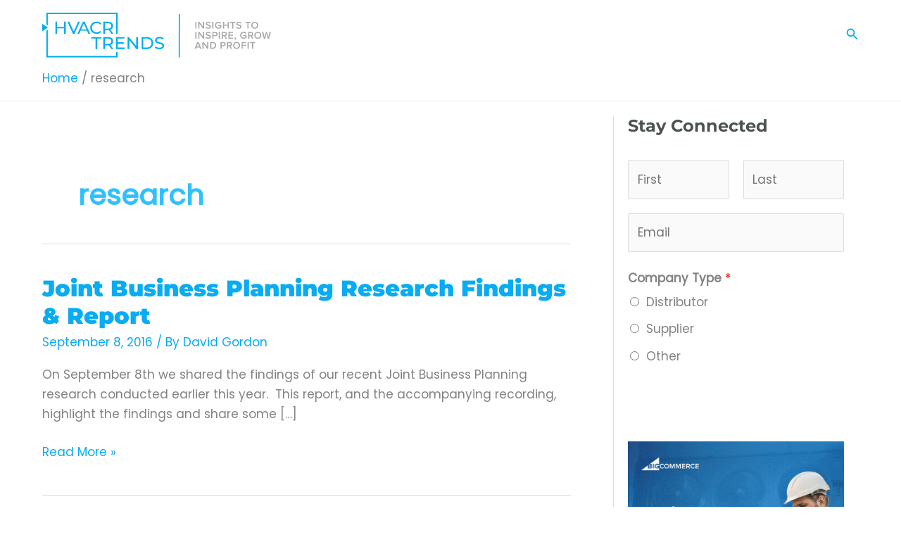

--- FILE ---
content_type: image/svg+xml
request_url: https://hvacrtrends.com/wp-content/uploads/2022/09/HVACR-Trends-Logo-Horz-Tagline-BlueGray.svg
body_size: 3005
content:
<?xml version="1.0" encoding="UTF-8"?> <svg xmlns="http://www.w3.org/2000/svg" id="Layer_1" viewBox="0 0 601 119"><defs><style>.cls-1,.cls-2{fill:#00aeef;}.cls-3{fill:#a7a8a9;}.cls-2{stroke:#00aeef;stroke-miterlimit:10;stroke-width:3px;}</style></defs><g><g><g><path class="cls-1" d="M61.87,24.01v31.85h-4.55v-14.2h-18.29v14.2h-4.55V24.01h4.55v13.7h18.29v-13.7h4.55Z"></path><path class="cls-1" d="M98.78,24.01l-13.97,31.85h-4.5l-14.01-31.85h4.91l11.47,26.16,11.56-26.16h4.55Z"></path><path class="cls-1" d="M117.59,47.9h-16.93l-3.5,7.96h-4.69l14.42-31.85h4.5l14.47,31.85h-4.78l-3.5-7.96Zm-1.59-3.64l-6.87-15.61-6.87,15.61h13.74Z"></path><path class="cls-1" d="M126.04,39.94c0-9.42,7.19-16.29,16.88-16.29,4.91,0,9.19,1.68,12.1,4.96l-2.96,2.87c-2.46-2.59-5.46-3.78-8.96-3.78-7.19,0-12.51,5.19-12.51,12.24s5.32,12.24,12.51,12.24c3.5,0,6.51-1.23,8.96-3.82l2.96,2.87c-2.91,3.28-7.19,5.01-12.15,5.01-9.65,0-16.84-6.87-16.84-16.29Z"></path><path class="cls-1" d="M181.61,55.86l-6.87-9.78c-.64,.05-1.32,.09-2,.09h-7.87v9.69h-4.55V24.01h12.42c8.28,0,13.29,4.19,13.29,11.1,0,4.91-2.55,8.46-7.01,10.06l7.55,10.69h-4.96Zm-.14-20.75c0-4.55-3.05-7.14-8.87-7.14h-7.74v14.33h7.74c5.82,0,8.87-2.64,8.87-7.19Z"></path></g><g><path class="cls-1" d="M140.11,68.7h-10.92v-3.96h26.35v3.96h-10.92v27.89h-4.5v-27.89Z"></path><path class="cls-1" d="M181.79,96.6l-6.87-9.78c-.64,.04-1.32,.09-2,.09h-7.87v9.69h-4.55v-31.85h12.42c8.28,0,13.29,4.19,13.29,11.1,0,4.92-2.55,8.46-7.01,10.06l7.55,10.69h-4.96Zm-.14-20.75c0-4.55-3.05-7.14-8.87-7.14h-7.74v14.33h7.74c5.82,0,8.87-2.64,8.87-7.19Z"></path><path class="cls-1" d="M216.69,92.64v3.96h-23.11v-31.85h22.48v3.96h-17.93v9.78h15.97v3.87h-15.97v10.28h18.56Z"></path><path class="cls-1" d="M251.46,64.75v31.85h-3.73l-19.11-23.75v23.75h-4.55v-31.85h3.73l19.11,23.75v-23.75h4.55Z"></path><path class="cls-1" d="M261.02,64.75h13.42c10.24,0,17.2,6.46,17.2,15.92s-6.96,15.93-17.2,15.93h-13.42v-31.85Zm13.15,27.89c7.87,0,12.92-4.82,12.92-11.97s-5.05-11.97-12.92-11.97h-8.6v23.93h8.6Z"></path><path class="cls-1" d="M295.7,92.96l1.68-3.55c2.37,2.14,6.42,3.69,10.51,3.69,5.51,0,7.87-2.14,7.87-4.92,0-7.78-19.29-2.87-19.29-14.7,0-4.92,3.82-9.1,12.19-9.1,3.73,0,7.6,1,10.24,2.82l-1.5,3.64c-2.78-1.77-5.92-2.59-8.74-2.59-5.41,0-7.74,2.28-7.74,5.05,0,7.78,19.29,2.91,19.29,14.61,0,4.87-3.91,9.05-12.33,9.05-4.87,0-9.65-1.64-12.19-4Z"></path></g><g><polygon class="cls-1" points=".04 29.46 0 49.48 14.76 39.67 .04 29.46"></polygon><g><polygon class="cls-1" points="10.71 119 198.09 119 198.09 104.6 194.16 104.6 194.16 115.08 14.63 115.08 14.63 45.23 10.71 47.84 10.71 119"></polygon><polygon class="cls-1" points="198.09 56.6 198.09 0 10.71 0 10.71 31.43 14.63 34.15 14.63 3.92 194.16 3.92 194.16 56.6 198.09 56.6"></polygon></g></g></g><g><path class="cls-3" d="M402.09,42.27V24.42h3.13v17.84h-3.13Z"></path><path class="cls-3" d="M422.38,42.27l-9.31-12.73v12.73h-3.13V24.42h3.21l9.12,12.38v-12.38h3.13v17.84h-3.02Z"></path><path class="cls-3" d="M436.15,42.59c-1.66,0-3.08-.26-4.27-.77s-2.18-1.2-2.98-2.06l1.74-2.41c.62,.66,1.41,1.24,2.35,1.72,.94,.49,2.04,.74,3.29,.74,.64,0,1.19-.07,1.65-.21s.83-.33,1.11-.56,.49-.49,.63-.77c.13-.29,.2-.58,.2-.88,0-.46-.15-.84-.44-1.15s-.69-.56-1.18-.76c-.49-.2-1.05-.38-1.67-.54-.62-.15-1.26-.32-1.91-.5-.65-.18-1.29-.39-1.91-.63s-1.18-.55-1.67-.94c-.49-.38-.88-.86-1.18-1.42-.3-.56-.44-1.25-.44-2.07,0-.73,.15-1.41,.47-2.05,.31-.63,.75-1.18,1.32-1.66,.57-.47,1.25-.84,2.05-1.11,.79-.27,1.68-.4,2.66-.4,1.39,0,2.64,.21,3.76,.64s2.09,1.04,2.93,1.85l-1.79,2.33c-.7-.7-1.5-1.21-2.39-1.54-.9-.33-1.82-.5-2.77-.5s-1.66,.2-2.21,.6c-.54,.4-.82,.94-.82,1.62,0,.55,.25,.98,.76,1.27,.51,.29,1.15,.55,1.93,.77,.78,.22,1.62,.45,2.51,.67,.89,.22,1.73,.54,2.51,.94,.78,.4,1.42,.94,1.93,1.6,.51,.67,.76,1.56,.76,2.66,0,.75-.13,1.45-.4,2.11-.27,.66-.69,1.25-1.26,1.75-.57,.51-1.29,.91-2.16,1.21-.88,.29-1.91,.44-3.11,.44Z"></path><path class="cls-3" d="M446.83,42.27V24.42h3.13v17.84h-3.13Z"></path><path class="cls-3" d="M463.15,42.61c-1.28,0-2.5-.22-3.64-.65-1.14-.44-2.14-1.06-2.98-1.87-.85-.81-1.52-1.79-2.01-2.93-.49-1.14-.73-2.41-.73-3.8s.24-2.66,.73-3.8c.49-1.14,1.16-2.11,2.01-2.91s1.84-1.42,2.98-1.86c1.14-.44,2.36-.66,3.64-.66,.88,0,1.67,.1,2.39,.29s1.38,.46,1.97,.79c.59,.33,1.12,.72,1.59,1.18s.89,.94,1.25,1.46l-2.57,1.45c-.46-.68-1.1-1.25-1.9-1.7-.8-.45-1.71-.68-2.73-.68-.89,0-1.71,.16-2.46,.48s-1.4,.77-1.94,1.34c-.54,.57-.97,1.25-1.28,2.05-.31,.79-.47,1.65-.47,2.58s.16,1.81,.47,2.59,.74,1.47,1.28,2.05c.54,.58,1.19,1.03,1.94,1.35,.75,.32,1.57,.48,2.46,.48s1.74-.17,2.49-.52c.75-.35,1.33-.71,1.74-1.08v-2.78h-5.32v-2.76h8.45v6.69c-.89,.98-1.95,1.77-3.17,2.35-1.22,.59-2.62,.88-4.19,.88Z"></path><path class="cls-3" d="M487.14,42.27v-7.78h-9.28v7.78h-3.13V24.42h3.13v7.3h9.28v-7.3h3.13v17.84h-3.13Z"></path><path class="cls-3" d="M498.77,42.27v-15.09h-5.4v-2.75h13.94v2.75h-5.4v15.09h-3.13Z"></path><path class="cls-3" d="M516.61,42.59c-1.66,0-3.08-.26-4.27-.77s-2.18-1.2-2.98-2.06l1.74-2.41c.62,.66,1.41,1.24,2.35,1.72,.94,.49,2.04,.74,3.29,.74,.64,0,1.19-.07,1.65-.21s.83-.33,1.11-.56,.49-.49,.63-.77c.13-.29,.2-.58,.2-.88,0-.46-.15-.84-.44-1.15s-.69-.56-1.18-.76c-.49-.2-1.05-.38-1.67-.54-.62-.15-1.26-.32-1.91-.5-.65-.18-1.29-.39-1.91-.63s-1.18-.55-1.67-.94c-.49-.38-.88-.86-1.18-1.42-.3-.56-.44-1.25-.44-2.07,0-.73,.15-1.41,.47-2.05,.31-.63,.75-1.18,1.32-1.66,.57-.47,1.25-.84,2.05-1.11,.79-.27,1.68-.4,2.66-.4,1.39,0,2.64,.21,3.76,.64s2.09,1.04,2.93,1.85l-1.79,2.33c-.7-.7-1.5-1.21-2.39-1.54-.9-.33-1.82-.5-2.77-.5s-1.66,.2-2.21,.6c-.54,.4-.82,.94-.82,1.62,0,.55,.25,.98,.76,1.27,.51,.29,1.15,.55,1.93,.77,.78,.22,1.62,.45,2.51,.67,.89,.22,1.73,.54,2.51,.94,.78,.4,1.42,.94,1.93,1.6,.51,.67,.76,1.56,.76,2.66,0,.75-.13,1.45-.4,2.11-.27,.66-.69,1.25-1.26,1.75-.57,.51-1.29,.91-2.16,1.21-.88,.29-1.91,.44-3.11,.44Z"></path><path class="cls-3" d="M538.86,42.27v-15.09h-5.4v-2.75h13.94v2.75h-5.4v15.09h-3.13Z"></path><path class="cls-3" d="M558.28,42.59c-1.34,0-2.56-.23-3.68-.69s-2.08-1.11-2.89-1.93c-.81-.82-1.44-1.79-1.89-2.91-.45-1.13-.67-2.35-.67-3.69s.22-2.57,.67-3.69,1.08-2.1,1.89-2.92c.81-.82,1.77-1.46,2.89-1.93s2.34-.69,3.68-.69,2.56,.23,3.68,.69,2.08,1.11,2.89,1.93c.81,.82,1.44,1.79,1.89,2.92s.67,2.35,.67,3.69-.22,2.57-.67,3.69c-.45,1.12-1.07,2.1-1.89,2.91-.81,.82-1.77,1.46-2.89,1.93s-2.34,.69-3.68,.69Zm0-2.78c.89,0,1.7-.16,2.43-.49,.73-.33,1.36-.78,1.87-1.35,.52-.57,.91-1.25,1.19-2.05,.28-.79,.42-1.64,.42-2.55s-.14-1.78-.42-2.57c-.28-.79-.67-1.46-1.19-2.03-.52-.57-1.14-1.02-1.87-1.35s-1.54-.49-2.43-.49-1.72,.17-2.45,.49-1.34,.78-1.86,1.35c-.52,.57-.91,1.25-1.19,2.03-.28,.78-.41,1.64-.41,2.57s.14,1.76,.41,2.55c.28,.79,.67,1.48,1.19,2.05,.52,.57,1.14,1.02,1.86,1.35,.72,.33,1.54,.49,2.45,.49Z"></path><path class="cls-3" d="M402.09,69.01v-17.84h3.13v17.84h-3.13Z"></path><path class="cls-3" d="M422.38,69.01l-9.31-12.73v12.73h-3.13v-17.84h3.21l9.12,12.38v-12.38h3.13v17.84h-3.02Z"></path><path class="cls-3" d="M436.15,69.33c-1.66,0-3.08-.26-4.27-.77s-2.18-1.2-2.98-2.06l1.74-2.41c.62,.66,1.41,1.24,2.35,1.72,.94,.49,2.04,.74,3.29,.74,.64,0,1.19-.07,1.65-.21s.83-.33,1.11-.56,.49-.49,.63-.77c.13-.29,.2-.58,.2-.88,0-.46-.15-.84-.44-1.15s-.69-.56-1.18-.76c-.49-.2-1.05-.38-1.67-.54-.62-.15-1.26-.32-1.91-.5-.65-.18-1.29-.39-1.91-.63s-1.18-.55-1.67-.94c-.49-.38-.88-.86-1.18-1.42-.3-.56-.44-1.25-.44-2.07,0-.73,.15-1.41,.47-2.05,.31-.63,.75-1.18,1.32-1.66,.57-.47,1.25-.84,2.05-1.11,.79-.27,1.68-.4,2.66-.4,1.39,0,2.64,.21,3.76,.64s2.09,1.04,2.93,1.85l-1.79,2.33c-.7-.7-1.5-1.21-2.39-1.54-.9-.33-1.82-.5-2.77-.5s-1.66,.2-2.21,.6c-.54,.4-.82,.94-.82,1.62,0,.55,.25,.98,.76,1.27,.51,.29,1.15,.55,1.93,.77,.78,.22,1.62,.45,2.51,.67,.89,.22,1.73,.54,2.51,.94,.78,.4,1.42,.94,1.93,1.6,.51,.67,.76,1.56,.76,2.66,0,.75-.13,1.45-.4,2.11-.27,.66-.69,1.25-1.26,1.75-.57,.51-1.29,.91-2.16,1.21-.88,.29-1.91,.44-3.11,.44Z"></path><path class="cls-3" d="M446.85,69.01v-17.84h7.84c.93,0,1.75,.15,2.49,.45,.73,.3,1.34,.71,1.83,1.22s.86,1.1,1.12,1.78c.26,.68,.39,1.39,.39,2.14s-.13,1.46-.39,2.14c-.26,.68-.64,1.27-1.14,1.78-.5,.51-1.11,.91-1.83,1.21-.72,.3-1.55,.46-2.47,.46h-4.71v6.66h-3.13Zm7.41-9.41c.89,0,1.62-.26,2.19-.77,.57-.52,.86-1.21,.86-2.06s-.29-1.54-.86-2.06c-.57-.52-1.3-.78-2.19-.78h-4.28v5.67h4.28Z"></path><path class="cls-3" d="M463.71,69.01v-17.84h3.13v17.84h-3.13Z"></path><path class="cls-3" d="M481.76,69.01l-3.96-6.66h-3.1v6.66h-3.13v-17.84h7.84c.87,0,1.67,.14,2.39,.42,.72,.27,1.34,.66,1.85,1.15,.51,.49,.9,1.08,1.18,1.77s.42,1.44,.42,2.26-.12,1.51-.36,2.11-.56,1.13-.95,1.56c-.39,.44-.84,.79-1.35,1.04-.51,.26-1.03,.43-1.57,.52l4.36,7.01h-3.61Zm-2.78-9.41c.89,0,1.62-.26,2.19-.77,.57-.52,.86-1.21,.86-2.06s-.29-1.54-.86-2.06-1.3-.78-2.19-.78h-4.28v5.67h4.28Z"></path><path class="cls-3" d="M489.14,69.01v-17.84h12.22v2.75h-9.09v4.63h8.91v2.76h-8.91v4.95h9.09v2.75h-12.22Z"></path><path class="cls-3" d="M509.3,68c0,.93-.23,1.79-.69,2.59s-1.07,1.46-1.82,1.98l-1.26-1.04c.21-.13,.43-.29,.64-.48,.21-.2,.4-.41,.57-.63s.32-.45,.44-.7c.12-.24,.21-.47,.27-.71-.03,.02-.1,.04-.19,.05s-.18,.03-.27,.03c-.47,0-.85-.16-1.15-.47s-.45-.72-.45-1.22,.18-.95,.54-1.31,.78-.54,1.28-.54c.55,0,1.04,.21,1.46,.63,.42,.42,.63,1.02,.63,1.81Z"></path><path class="cls-3" d="M529.23,69.36c-1.28,0-2.5-.22-3.64-.65-1.14-.44-2.14-1.06-2.98-1.87-.85-.81-1.52-1.79-2.01-2.93s-.74-2.41-.74-3.8,.25-2.66,.74-3.8,1.16-2.11,2.01-2.91c.85-.8,1.84-1.42,2.98-1.86,1.14-.44,2.35-.66,3.64-.66,.87,0,1.67,.1,2.39,.29,.72,.2,1.38,.46,1.97,.79,.59,.33,1.12,.72,1.59,1.18s.89,.94,1.24,1.46l-2.57,1.45c-.46-.68-1.1-1.25-1.9-1.7-.8-.45-1.71-.68-2.73-.68-.89,0-1.71,.16-2.46,.48s-1.4,.77-1.94,1.34c-.54,.57-.97,1.25-1.28,2.05-.31,.79-.47,1.65-.47,2.58s.15,1.81,.47,2.59c.31,.79,.74,1.47,1.28,2.05,.54,.58,1.19,1.03,1.94,1.35,.75,.32,1.57,.48,2.46,.48s1.74-.17,2.49-.52c.75-.35,1.33-.71,1.74-1.08v-2.78h-5.32v-2.76h8.45v6.69c-.89,.98-1.95,1.77-3.17,2.35-1.22,.59-2.62,.88-4.19,.88Z"></path><path class="cls-3" d="M551,69.01l-3.96-6.66h-3.1v6.66h-3.13v-17.84h7.84c.87,0,1.67,.14,2.39,.42,.72,.27,1.34,.66,1.85,1.15,.51,.49,.9,1.08,1.18,1.77s.42,1.44,.42,2.26-.12,1.51-.36,2.11-.56,1.13-.95,1.56c-.39,.44-.84,.79-1.35,1.04-.51,.26-1.03,.43-1.57,.52l4.36,7.01h-3.61Zm-2.78-9.41c.89,0,1.62-.26,2.19-.77,.57-.52,.86-1.21,.86-2.06s-.29-1.54-.86-2.06-1.3-.78-2.19-.78h-4.28v5.67h4.28Z"></path><path class="cls-3" d="M566.44,69.33c-1.34,0-2.56-.23-3.68-.69s-2.08-1.11-2.89-1.93c-.81-.82-1.44-1.79-1.89-2.91-.45-1.13-.67-2.35-.67-3.69s.22-2.57,.67-3.69,1.08-2.1,1.89-2.92c.81-.82,1.77-1.46,2.89-1.93s2.34-.69,3.68-.69,2.56,.23,3.68,.69,2.08,1.11,2.89,1.93c.81,.82,1.44,1.79,1.89,2.92s.67,2.35,.67,3.69-.22,2.57-.67,3.69c-.45,1.12-1.07,2.1-1.89,2.91-.81,.82-1.77,1.46-2.89,1.93s-2.34,.69-3.68,.69Zm0-2.78c.89,0,1.7-.16,2.43-.49,.73-.33,1.36-.78,1.87-1.35,.52-.57,.91-1.25,1.19-2.05,.28-.79,.42-1.64,.42-2.55s-.14-1.78-.42-2.57c-.28-.79-.67-1.46-1.19-2.03-.52-.57-1.14-1.02-1.87-1.35s-1.54-.49-2.43-.49-1.72,.17-2.45,.49-1.34,.78-1.86,1.35c-.52,.57-.91,1.25-1.19,2.03-.28,.78-.41,1.64-.41,2.57s.14,1.76,.41,2.55c.28,.79,.67,1.48,1.19,2.05,.52,.57,1.14,1.02,1.86,1.35,.72,.33,1.54,.49,2.45,.49Z"></path><path class="cls-3" d="M592.58,69.01l-3.48-13.16-3.45,13.16h-3.35l-5.11-17.84h3.5l3.48,13.75,3.69-13.75h2.49l3.69,13.75,3.45-13.75h3.5l-5.08,17.84h-3.34Z"></path><path class="cls-3" d="M414.58,95.76l-1.31-3.42h-8.19l-1.31,3.42h-3.56l7.01-17.84h3.91l7.01,17.84h-3.56Zm-5.4-14.68l-3.21,8.5h6.42l-3.21-8.5Z"></path><path class="cls-3" d="M433.31,95.76l-9.31-12.73v12.73h-3.13v-17.84h3.21l9.12,12.38v-12.38h3.13v17.84h-3.02Z"></path><path class="cls-3" d="M441.06,95.76v-17.84h6.63c1.39,0,2.66,.22,3.81,.66,1.15,.44,2.13,1.05,2.94,1.85s1.44,1.74,1.9,2.83c.45,1.1,.68,2.3,.68,3.6s-.23,2.52-.68,3.61c-.45,1.09-1.09,2.02-1.9,2.81-.81,.79-1.79,1.4-2.94,1.83-1.15,.44-2.42,.66-3.81,.66h-6.63Zm6.63-2.75c.96,0,1.83-.16,2.59-.48s1.41-.76,1.93-1.32c.52-.56,.91-1.22,1.19-1.97,.28-.75,.41-1.54,.41-2.38s-.13-1.66-.4-2.42c-.27-.76-.66-1.41-1.18-1.97s-1.15-.99-1.91-1.31c-.76-.32-1.63-.48-2.63-.48h-3.5v12.33h3.5Z"></path><path class="cls-3" d="M468.27,95.76v-17.84h7.84c.93,0,1.76,.15,2.49,.45,.73,.3,1.34,.71,1.83,1.22,.49,.51,.86,1.1,1.12,1.78,.26,.68,.39,1.39,.39,2.14s-.13,1.46-.39,2.14c-.26,.68-.64,1.27-1.14,1.78-.5,.51-1.11,.91-1.83,1.21-.72,.3-1.55,.46-2.48,.46h-4.71v6.66h-3.13Zm7.41-9.41c.89,0,1.62-.26,2.19-.77,.57-.52,.86-1.21,.86-2.06s-.29-1.54-.86-2.06-1.3-.78-2.19-.78h-4.28v5.67h4.28Z"></path><path class="cls-3" d="M495.26,95.76l-3.96-6.66h-3.1v6.66h-3.13v-17.84h7.84c.87,0,1.67,.14,2.39,.42,.72,.27,1.34,.66,1.85,1.15,.51,.49,.9,1.08,1.18,1.77s.42,1.44,.42,2.26-.12,1.51-.36,2.11-.56,1.13-.95,1.56c-.39,.44-.84,.79-1.35,1.04-.51,.26-1.03,.43-1.57,.52l4.36,7.01h-3.61Zm-2.78-9.41c.89,0,1.62-.26,2.19-.77,.57-.52,.86-1.21,.86-2.06s-.29-1.54-.86-2.06-1.3-.78-2.19-.78h-4.28v5.67h4.28Z"></path><path class="cls-3" d="M510.7,96.08c-1.34,0-2.56-.23-3.68-.69s-2.08-1.11-2.89-1.93c-.81-.82-1.44-1.79-1.89-2.91-.45-1.13-.67-2.35-.67-3.69s.22-2.57,.67-3.69c.44-1.12,1.07-2.1,1.89-2.92,.81-.82,1.77-1.46,2.89-1.93s2.34-.69,3.68-.69,2.56,.23,3.68,.69,2.08,1.11,2.89,1.93c.81,.82,1.44,1.79,1.89,2.92,.44,1.12,.67,2.35,.67,3.69s-.22,2.57-.67,3.69c-.45,1.12-1.08,2.1-1.89,2.91-.81,.82-1.77,1.46-2.89,1.93-1.11,.46-2.34,.69-3.68,.69Zm0-2.78c.89,0,1.7-.16,2.43-.49,.73-.33,1.35-.78,1.87-1.35,.52-.57,.91-1.25,1.19-2.05,.28-.79,.41-1.64,.41-2.55s-.14-1.78-.41-2.57c-.28-.79-.67-1.46-1.19-2.03s-1.14-1.02-1.87-1.35-1.54-.49-2.43-.49-1.73,.17-2.45,.49c-.72,.33-1.34,.78-1.86,1.35-.52,.57-.91,1.25-1.19,2.03-.28,.78-.42,1.64-.42,2.57s.14,1.76,.42,2.55c.27,.79,.67,1.48,1.19,2.05,.52,.57,1.14,1.02,1.86,1.35,.72,.33,1.54,.49,2.45,.49Z"></path><path class="cls-3" d="M523.62,95.76v-17.84h12.23v2.75h-9.09v4.63h8.91v2.76h-8.91v7.7h-3.13Z"></path><path class="cls-3" d="M539.47,95.76v-17.84h3.13v17.84h-3.13Z"></path><path class="cls-3" d="M551.1,95.76v-15.09h-5.4v-2.75h13.94v2.75h-5.4v15.09h-3.13Z"></path></g></g><line class="cls-2" x1="360.17" y1="3.56" x2="359.94" y2="118.53"></line></svg> 